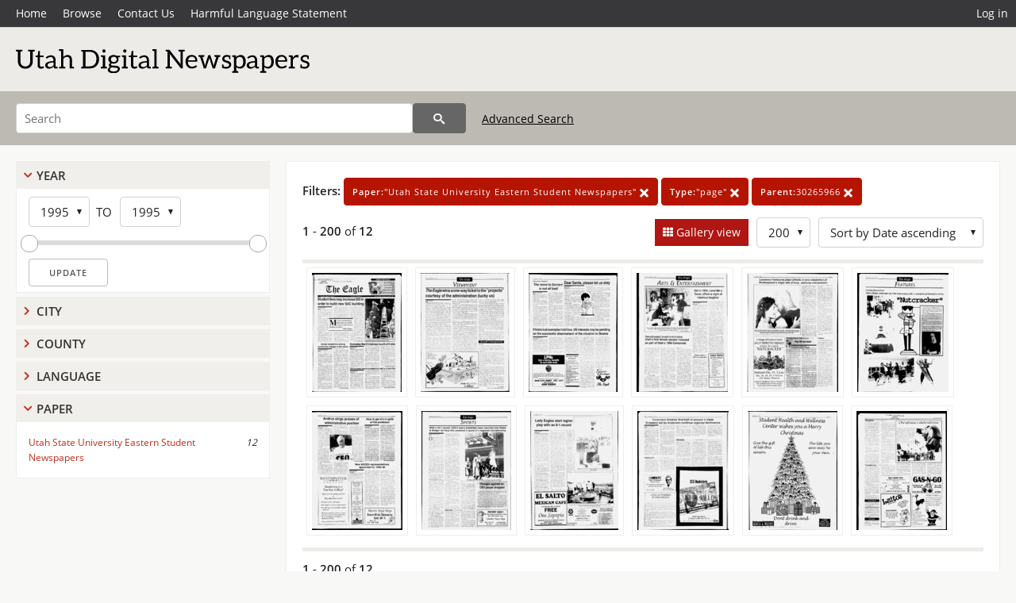

--- FILE ---
content_type: text/html; charset=UTF-8
request_url: https://newspapers.lib.utah.edu/search?facet_paper=%22Utah+State+University+Eastern+Student+Newspapers%22&facet_type=%22page%22&gallery=1&rows=200&parent_i=30265966
body_size: 4849
content:
<!doctype html>
<html lang="en">
	<head>
		<meta charset="utf-8">
		<meta name="viewport" content="width=device-width, initial-scale=1, shrink-to-fit=no">
		<title>Utah Digital Newspapers | Utah State University Eastern Student Newspapers</title>
		<link rel="shortcut icon" type="image/png" href="/favicon.png" />
		<link rel="stylesheet" type="text/css" href="/css/normalize.min.css?v=1">
		<link rel="stylesheet" type="text/css" href="/css/skeleton.min.css?v=1">
		<link rel="stylesheet" type="text/css" href="/css/icons.css?v=2">
		<link rel="stylesheet" type="text/css" href="/css/main.css?v=45">
		<link rel="stylesheet" type="text/css" href="/css/imagezoom.css?v=3">
		<link rel="stylesheet" type="text/css" href="/css/carousel.css?v=2">
		<link rel="stylesheet" type="text/css" href="/css/fonts.css?v=1">
		<link rel='stylesheet' type='text/css' href='/themes/udn/custom.css?v=1'>
<script src='/js/main.js?v=9'></script><script src='/js/imagezoom.js?v=30'></script>
<script src='/js/gallery.js?v=17'></script>
<script src='/js/slider.js?v=5'></script>
		<script>
			var _paq = window._paq = window._paq || [];
			_paq.push(['setCustomDimension', 1, 'Utah State University Eastern Student Newspapers']);
			_paq.push(["setDocumentTitle", document.domain + "/" + document.title]);
			_paq.push(['setDownloadClasses', 'download']);
			_paq.push(['trackPageView']);
			_paq.push(['enableLinkTracking']);
			(function() {
				var u="https://analytics.lib.utah.edu/";
				_paq.push(['setTrackerUrl', u+'matomo.php']);
				_paq.push(['setSiteId', '30']);
				var d=document, g=d.createElement('script'), s=d.getElementsByTagName('script')[0];
				g.async=true; g.defer=true; g.src=u+'matomo.js'; s.parentNode.insertBefore(g,s);
			})();

		</script>
		<noscript><p><img src="https://analytics.lib.utah.edu/matomo.php?idsite=30&amp;rec=1" style="border:0;" alt="" /></p></noscript>
		<script>log_stat({type:"2",});</script>
	</head>
	<body>
		<div class="header">
			<div class="nav">
				<div class="container-fluid">
					<ul class="main-nav">
<li><a href="/" >Home</a></li><li><a href="/browse" >Browse</a></li><li><a href="https://forms.lib.utah.edu/udn-contacts/" target="_blank">Contact Us</a></li><li><a href="https://lib.utah.edu/services/digital-library/index.php#tab7" target="_blank">Harmful Language Statement</a></li><li class="link_right"><a href="/login">Log in</a></li>					</ul>
				</div>
			</div>
		</div>
		<div class="main-header">
			<div class="container-fluid">
				<div>

	<div class='collection-wrap'>
		<a href='/' class='collection-logo'><img src='/themes/udn/title_black.svg' alt='logo'/></a>
		<span class='collection-name udn'></span>
	</div>
				</div>
			</div>
		</div>
		<form action="/search" id="form_search" method="GET">
		<script>
		var search_defaults = {
			page       : 1,
			gallery    : 0,
			embargoed  : 0,
			q          : "",
			sq         : "",
			year_start : "",
			year_end   : "",
			rows       : 25,
			sort       : "date_tdt asc,parent_i asc,page_i asc,article_title_t asc",
			fd         : "paper_t,date_tdt,page_i,article_title_t,type_t",
		};
		</script>
		<script src="/js/search.js?v=11"></script>
		<div class="main-search">
			<div class="container-fluid">
<div class='main-search-input'><input id='search_box' type='text' name='q' placeholder='Search' value=''/><input type='hidden' name='sq' value=''/><input type='hidden' name='fd' value='paper_t,date_tdt,page_i,article_title_t,type_t'/><input type='hidden' name='rows' value='200'/><input type='hidden' name='sort' value='date_tdt asc,parent_i asc,page_i asc,article_title_t asc'/><input type='hidden' name='page' value='1'/><input type='hidden' name='gallery' value='1'/><input type='hidden' name='embargoed' value='0'/><input type='hidden' name='year_start' value=''/><input type='hidden' name='year_end' value=''/><input type='hidden' name='facet_paper' value='&quot;Utah State University Eastern Student Newspapers&quot;'/><input type='hidden' name='facet_type' value='&quot;page&quot;'/><input type='hidden' name='parent_i' value='30265966'/><button type='submit' class='submit-btn' title='Search' onclick='return before_search()'><i class='icon-search'></i></button><span class='advanced_search'><a href='/search/advanced'>Advanced Search</a></span></div>			</div>
		</div>
		</form>
<div class='toggle-facets'><a href='#' onclick='return toggle_refine()' id='toggle-link'>&nbsp;</a></div><div class='container-fluid'><div class='page'><div id='refine-search'><div class='panel panel-default'>
		<div class='collapse-toggle panel-heading '>
			<h5 class='panel-title'>
				<a href='#' onclick="toggle_facet(this, 'facet_year_t'); return false;">Year</a>
			</h5>
		</div>
	
	<div id='facet_year_t' class='panel-collapse'>
		<div class='panel-body'>
<div class='year-options'><select id='start_year_t' onchange="update_select_year(1, this, year_t_slider, 'rangestart_year', 'rangeend_year')" title='Start Year'><option value='1995' selected >1995</option></select><span class='year-to'>TO</span><select id='end_year_t' onchange="update_select_year(, this, year_t_slider, 'rangestart_year', 'rangeend_year')" title='End Year'><option value='1995' selected >1995</option></select></div>
	<div id='year_t_slider' class='slider' data-min='1995' data-max='1995' data-start_id='start_year_t' data-end_id='end_year_t'>
		<div id='rangestart_year' data-dropdown_id='rangestart_year' data-value='1995'></div>
		<div id='rangeend_year' data-dropdown_id='rangestart_year' data-value='1995'></div>
		<span class='slider-inner'></span>
	</div>

	<label class='year-update'>
		<input type='button' id='form_year_update' value='Update' class='small' onclick="change_form_slider('year_start', 'year_end', 'rangestart_year', 'rangeend_year', true)"/>
	</label>
</div></div>
	<script>
		year_t_slider = new Slider;
		year_t_slider.init(document.getElementById('year_t_slider'), slider_year_callback);
	</script>
</div><div class='panel panel-default'>
		<div class='collapse-toggle panel-heading collapsed'>
			<h5 class='panel-title'>
				<a href='#' onclick="toggle_facet(this, 'facet_facet_city'); return false;">City</a>
			</h5>
		</div>
	
	<div id='facet_facet_city' class='panel-collapse' style='display: none'>
		<div class='panel-body'>
<ul class='facet-values'><li><span class='facet-label'><a href='/search?facet_city=%22Price%22&amp;facet_paper=%22Utah+State+University+Eastern+Student+Newspapers%22&amp;facet_type=%22page%22&amp;gallery=1&amp;rows=200&amp;parent_i=30265966'>Price</a></span><span class='facet-count'>12</span></li></ul></div></div></div><div class='panel panel-default'>
		<div class='collapse-toggle panel-heading collapsed'>
			<h5 class='panel-title'>
				<a href='#' onclick="toggle_facet(this, 'facet_facet_county'); return false;">County</a>
			</h5>
		</div>
	
	<div id='facet_facet_county' class='panel-collapse' style='display: none'>
		<div class='panel-body'>
<ul class='facet-values'><li><span class='facet-label'><a href='/search?facet_county=%22Carbon%22&amp;facet_paper=%22Utah+State+University+Eastern+Student+Newspapers%22&amp;facet_type=%22page%22&amp;gallery=1&amp;rows=200&amp;parent_i=30265966'>Carbon</a></span><span class='facet-count'>12</span></li></ul></div></div></div><div class='panel panel-default'>
		<div class='collapse-toggle panel-heading collapsed'>
			<h5 class='panel-title'>
				<a href='#' onclick="toggle_facet(this, 'facet_facet_language'); return false;">Language</a>
			</h5>
		</div>
	
	<div id='facet_facet_language' class='panel-collapse' style='display: none'>
		<div class='panel-body'>
<ul class='facet-values'><li><span class='facet-label'><a href='/search?facet_language=%22eng%22&amp;facet_paper=%22Utah+State+University+Eastern+Student+Newspapers%22&amp;facet_type=%22page%22&amp;gallery=1&amp;rows=200&amp;parent_i=30265966'>English</a></span><span class='facet-count'>12</span></li></ul></div></div></div><div class='panel panel-default'>
		<div class='collapse-toggle panel-heading '>
			<h5 class='panel-title'>
				<a href='#' onclick="toggle_facet(this, 'facet_facet_paper'); return false;">Paper</a>
			</h5>
		</div>
	
	<div id='facet_facet_paper' class='panel-collapse' >
		<div class='panel-body'>
<ul class='facet-values'><li><span class='facet-label'><a href='/search?facet_paper=%22Utah+State+University+Eastern+Student+Newspapers%22&amp;facet_type=%22page%22&amp;gallery=1&amp;rows=200&amp;parent_i=30265966'>Utah State University Eastern Student Newspapers</a></span><span class='facet-count'>12</span></li></ul></div></div></div></div><div class='search-results-container'><div class='search-constraints'><strong>Filters: </strong><a href='/search?&amp;facet_type=%22page%22&amp;gallery=1&amp;rows=200&amp;parent_i=30265966' class='button button-primary' title='Remove'><strong>Paper:</strong>&quot;Utah State University Eastern Student Newspapers&quot; <i class='icon-cross'></i></a><a href='/search?&amp;facet_paper=%22Utah+State+University+Eastern+Student+Newspapers%22&amp;gallery=1&amp;rows=200&amp;parent_i=30265966' class='button button-primary' title='Remove'><strong>Type:</strong>&quot;page&quot; <i class='icon-cross'></i></a><a href='/search?&amp;facet_paper=%22Utah+State+University+Eastern+Student+Newspapers%22&amp;facet_type=%22page%22&amp;gallery=1&amp;rows=200' class='button button-primary' title='Remove'><strong>Parent:</strong>30265966 <i class='icon-cross'></i></a></div><div class='main-search-results'><div class='results-controls0'>
	<div class='page_entries'>
		<strong>1</strong> - <strong>200</strong> of <strong>12</strong>
	</div>
<div style='float:right'><div class='inline'><label class='view-btn active'><input type='checkbox' id='form_gallery' name='gallery' value='1' onchange="change_form('gallery', this.checked + 0);"  checked/> Gallery view</label></div><span class='sr-only'>Number of results to display per page</span><div class='inline left_pad'><select id='form_rows' name='rows' onchange="form_search.elements['page'].value=1; change_form('rows', this.value);"><option value='10'>10</option><option value='25'>25</option><option value='50'>50</option><option value='100'>100</option><option value='200' selected>200</option></select></div><div id='sort-dropdown' class='inline left_pad'><select id='form_sort' name='sort' onchange="change_form('sort', this.value);"'><option value='date_tdt asc,parent_i asc,page_i asc'>Sort by Date ascending</option><option value='date_tdt desc,parent_i asc,page_i asc'>Sort by Date descending</option><option value='rel'>Sort by Relevance</option></select></div></div></div></div>
	<div id='modal_overlay'>
		<div id='canvas_container' class='gallery_canvas'>
			<div id='gallery_message'>File is restricted</div>
			<canvas id='gallery_canvas'></canvas>
			<iframe id='gallery_iframe'></iframe>
			<video id='gallery_video' controls><source type='video/mp4'>Your browser does not support the video tag.</video>
			<audio id='gallery_audio' controls><source type='audio/mp3'>Your browser does not support the audio tag.</audio>
		</div>
	</div>
<div class='results'><a id='g0' onclick='load_image(0, 0); return false;' data-title='Utah State University Eastern Student Newspapers | 1995-12-07 | Page 1' data-url='/details?id=30265967' data-date='' data-file='/udn_files/9b/88/9b882a0424d6a3a9a23fa82ff12ea7d1ec19e827.pdf' href='#'><img alt='' class='thumb' src='/udn_thumbs/5e/3c/5e3c396c30af3cc9ef3dbc2d56a785699ac86cec.jpg'/></a><a id='g1' onclick='load_image(1, 0); return false;' data-title='Utah State University Eastern Student Newspapers | 1995-12-07 | Page 2' data-url='/details?id=30265968' data-date='' data-file='/udn_files/fb/40/fb408f55296ef600225b2d1dd986ae7c846cf587.pdf' href='#'><img alt='' class='thumb' src='/udn_thumbs/99/5a/995a47e74ff0bf1c01565427c375d290028a841f.jpg'/></a><a id='g2' onclick='load_image(2, 0); return false;' data-title='Utah State University Eastern Student Newspapers | 1995-12-07 | Page 3' data-url='/details?id=30265969' data-date='' data-file='/udn_files/bc/9e/bc9ea4d6b6618bf0c19c6cf7c761a106eae1301e.pdf' href='#'><img alt='' class='thumb' src='/udn_thumbs/b7/60/b76065eae4c003cccbb84634bcdc664474f34c49.jpg'/></a><a id='g3' onclick='load_image(3, 0); return false;' data-title='Utah State University Eastern Student Newspapers | 1995-12-07 | Page 4' data-url='/details?id=30265970' data-date='' data-file='/udn_files/be/c7/bec7f2c921c4ea7ce1e1dc0c18904e0512d83cfc.pdf' href='#'><img alt='' class='thumb' src='/udn_thumbs/a2/5c/a25cf38744fea6094e0c94e22d1bd90038082e2e.jpg'/></a><a id='g4' onclick='load_image(4, 0); return false;' data-title='Utah State University Eastern Student Newspapers | 1995-12-07 | Page 5' data-url='/details?id=30265971' data-date='' data-file='/udn_files/6d/90/6d90860dd4db45b6490a9e263f2f788f97911cfd.pdf' href='#'><img alt='' class='thumb' src='/udn_thumbs/a0/cd/a0cdd4b1d88a1627176aaec6b65c9029aea03232.jpg'/></a><a id='g5' onclick='load_image(5, 0); return false;' data-title='Utah State University Eastern Student Newspapers | 1995-12-07 | Page 6' data-url='/details?id=30265972' data-date='' data-file='/udn_files/6c/8e/6c8e427357df81acf4bc362bf191c139c68882e5.pdf' href='#'><img alt='' class='thumb' src='/udn_thumbs/2f/ef/2fef6117fd45c720f9cb2ce0ed86881571aac41c.jpg'/></a><a id='g6' onclick='load_image(6, 0); return false;' data-title='Utah State University Eastern Student Newspapers | 1995-12-07 | Page 7' data-url='/details?id=30265973' data-date='' data-file='/udn_files/78/6f/786f0d5bb1b6b6e94102167e9182dcc18e3cd2b6.pdf' href='#'><img alt='' class='thumb' src='/udn_thumbs/f2/d0/f2d0b368df03570fa0ced035be51c4258a52b0bc.jpg'/></a><a id='g7' onclick='load_image(7, 0); return false;' data-title='Utah State University Eastern Student Newspapers | 1995-12-07 | Page 8' data-url='/details?id=30265974' data-date='' data-file='/udn_files/7c/17/7c17912b8aa409db3f6ddb206a8959a0f6e28769.pdf' href='#'><img alt='' class='thumb' src='/udn_thumbs/c8/03/c80305d82eac9b8ee17033cd629836513dc8544d.jpg'/></a><a id='g8' onclick='load_image(8, 0); return false;' data-title='Utah State University Eastern Student Newspapers | 1995-12-07 | Page 9' data-url='/details?id=30265975' data-date='' data-file='/udn_files/40/bb/40bb8b586039a1d40ec705a085882c7b4d4c6e78.pdf' href='#'><img alt='' class='thumb' src='/udn_thumbs/5d/de/5ddedd21d9595db5fe1980bc9782b0b303a6edef.jpg'/></a><a id='g9' onclick='load_image(9, 0); return false;' data-title='Utah State University Eastern Student Newspapers | 1995-12-07 | Page 10' data-url='/details?id=30265976' data-date='' data-file='/udn_files/3c/7c/3c7cb1455d4dd06098a734b798cbed5759af1042.pdf' href='#'><img alt='' class='thumb' src='/udn_thumbs/2f/39/2f3937afd62c91ab0e6c3bad8eb3cb3c04ba78e1.jpg'/></a><a id='g10' onclick='load_image(10, 0); return false;' data-title='Utah State University Eastern Student Newspapers | 1995-12-07 | Page 11' data-url='/details?id=30265977' data-date='' data-file='/udn_files/81/19/81197773dcabc5d5d244317ee3aa075c82e9e79d.pdf' href='#'><img alt='' class='thumb' src='/udn_thumbs/18/80/1880596a90b2006024f7fe2ec10e7e0de6d377ef.jpg'/></a><a id='g11' onclick='load_image(11, 0); return false;' data-title='Utah State University Eastern Student Newspapers | 1995-12-07 | Page 12' data-url='/details?id=30265978' data-date='' data-file='/udn_files/b6/79/b679bd8ea8eba4531698566ca7108771303551a0.pdf' href='#'><img alt='' class='thumb' src='/udn_thumbs/6d/85/6d85c64855b989584be1cce21675404c1ca342ba.jpg'/></a></div><div class='main-search-results'><div class='results-controls1'>
	<div class='page_entries'>
		<strong>1</strong> - <strong>200</strong> of <strong>12</strong>
	</div>
</div></div></div></div></div><footer>
	<div class="container">
		<div class="row">
			<div class="twelve columns"><img src="/img/footer_logo_uu.png" alt="Marriott Digital Library Logo"></div>
		</div>
		<div class="row footer-4-col">
			<div class="three columns">
				<p><a href="https://lib.utah.edu">J. Willard Marriott Library</a></p>
				<p class="address"><a href="https://goo.gl/maps/JeLmHFGW5Te2xVrR9"> 295 S 1500 E <br>SLC UT 84112-0860 </a></p>
				<p><a href="https://forms.lib.utah.edu/dl-feedback"><i class="icon-envelope"></i> Contact Us </a></p>
				<p><i class="icon-phone"></i> 801.581.8558</p>
				<p>FAX: 801.585.3464</p>
			</div>
			<div class="three columns">
				<h6>J. Willard Marriott Library</h6>
				<ul>
					<li><a href="https://lib.utah.edu/services/digital-library/">Digital Library Services</a></li>
					<li><a href="https://lib.utah.edu/collections/special-collections/">Special Collections</a></li>
					<li><a href="https://lib.utah.edu/research/copyright.php">Copyright Resources</a></li>
														</ul>
			</div>
			<div class="three columns">
				<h6>University of Utah Digital Projects</h6>
				<ul>
					<li><a href="https://collections.lib.utah.edu">Marriott Digital Library</a></li>
					<li><a href="https://newspapers.lib.utah.edu">Utah Digital Newspapers</a></li>
					<li><a href="https://exhibits.lib.utah.edu/s/home/page/home">Digital Exhibits</a></li>
					<li><a href="https://github.com/marriott-library/collections-as-data">Collections as Data</a></li>
					<li><a href="https://newsletter.lib.utah.edu/digital-library-news">Digital Library News</a></li>
					<li><a href="https://lib.utah.edu/digital-scholarship/">USpace Institutional Repository</a></li>
					<li><a href="https://hive.utah.edu">Hive Data Repository</a></li>
				</ul>
			</div>
			<div class="three columns">
				<h6>Related Digital Library Sites</h6>
				<ul>
					<li><a href="https://lib.utah.edu/services/digital-library/#tab5">Partner Institutions</a></li>
					<li><a href="https://mwdl.org">Mountain West Digital Library</a></li>
					<li><a href="https://dp.la">Digital Public Library of America</a></li>
				</ul>
			</div>
		</div>
		<div class="row sub-footer">
			<div class="four columns">
				<p>Copyright © J. Willard Marriott Library. All rights reserved.</p>
			</div>
			<div class="eight columns">
				<ul class="nav justify-content-end">
				<li class="nav-item"><a class="nav-link" href="http://www.utah.edu/privacy">Privacy</a>/</li>
				<li class="nav-item"><a class="nav-link" href="https://www.utah.edu/nondiscrimination/">Nondiscrimination &amp; Accessibility</a>/</li>
				<li class="nav-item"><a class="nav-link" href="https://safeu.utah.edu/">Safe U</a>/</li>
				<li class="nav-item"><a class="nav-link" href="http://www.utah.edu/disclaimer">Disclaimer</a>/</li>
				<li class="nav-item"><a class="nav-link" href="https://lib.utah.edu/info/policies.php">Policies</a></li>
				</ul>
			</div>
		</div>
	</div>
</footer>
	</body>
</html>
